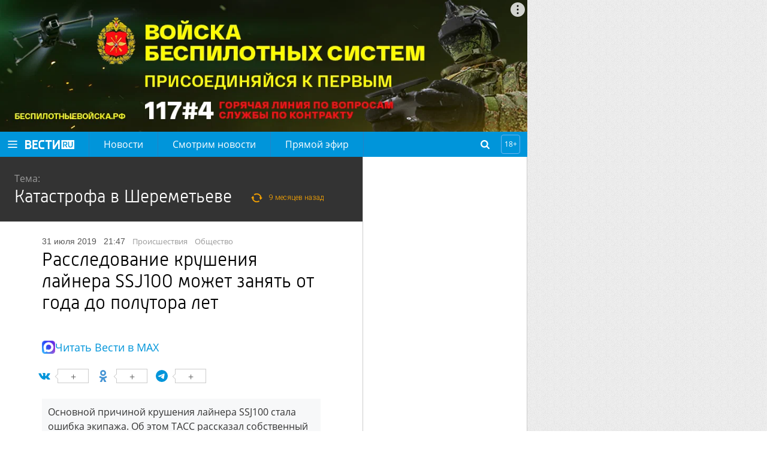

--- FILE ---
content_type: text/html; charset=UTF-8
request_url: https://www.vesti.ru/article/1382513
body_size: 15657
content:
<!doctype html>
<html lang="ru">

    <head>
        <meta charset="utf-8">
        <meta http-equiv="X-UA-Compatible" content="IE=edge">
        <meta name="viewport" content="width=device-width, initial-scale=1.0, maximum-scale=1.0, user-scalable=0">
        
        <link rel="apple-touch-icon" sizes="57x57" href="/i/apple-icon-57x57.png?v=1">
        <link rel="apple-touch-icon" sizes="60x60" href="/i/apple-icon-60x60.png?v=1">
        <link rel="apple-touch-icon" sizes="72x72" href="/i/apple-icon-72x72.png?v=1">
        <link rel="apple-touch-icon" sizes="76x76" href="/i/apple-icon-76x76.png?v=1">
        <link rel="apple-touch-icon" sizes="114x114" href="/i/apple-icon-114x114.png?v=1">
        <link rel="apple-touch-icon" sizes="120x120" href="/i/apple-icon-120x120.png?v=1">
        <link rel="apple-touch-icon" sizes="144x144" href="/i/apple-icon-144x144.png?v=1">
        <link rel="apple-touch-icon" sizes="152x152" href="/i/apple-icon-152x152.png?v=1">
        <link rel="apple-touch-icon" sizes="180x180" href="/i/apple-icon-180x180.png?v=1">
        <link rel="icon" type="image/png" sizes="192x192" href="/i/android-icon-192x192.png?v=1">
        <link rel="icon" type="image/png" sizes="32x32" href="/i/favicon-32x32.png?v=1">
        <link rel="icon" type="image/png" sizes="96x96" href="/i/favicon-96x96.png?v=1">
        <link rel="icon" type="image/png" sizes="16x16" href="/i/favicon-16x16.png?v=1">
        <link rel="manifest" href="/assets/manifest.json">

                    <title>Расследование крушения лайнера SSJ100 может занять от года до полутора лет - Новости на Вести.ru</title>
        




        <link rel="stylesheet" href="/css/main.css?v=1527029">

        <link rel="shortcut icon" href="/favicon.ico">

                    <meta name="description" content="Последние новости на сайте Вести: Основной причиной крушения лайнера SSJ100 стала ошибка экипажа. Об этом ТАСС рассказал собственный источник в следственных органах. Впрочем, собеседник агентства уточнил, что выяснение всех обстоятельств катастрофы может занять еще от года до полутора лет, так как нужно провести ряд экспертиз. Актуальные события России и мира на сайте Вести.">
        
                    <link rel="canonical" href="https://www.vesti.ru/article/1382513">
        
        <meta property="og:site_name" content="vesti.ru">

        
                    <meta property="og:url" content="https://www.vesti.ru/article/1382513">
        
                                    <meta property="og:title" content="Расследование крушения лайнера SSJ100 может занять от года до полутора лет - Новости на Вести.ru">
                    
                    <meta property="og:description" content="Последние новости на сайте Вести: Основной причиной крушения лайнера SSJ100 стала ошибка экипажа. Об этом ТАСС рассказал собственный источник в следственных органах. Впрочем, собеседник агентства уточнил, что выяснение всех обстоятельств катастрофы может занять еще от года до полутора лет, так как нужно провести ряд экспертиз. Актуальные события России и мира на сайте Вести.">
        
                    <meta property="og:image" content="https://cdn-st1.smotrim.ru/vh/pictures/xw/199/234/5.jpg">
        
        <meta name="twitter:site" content="@vesti_news">

                    <meta name="twitter:title" content="Расследование крушения лайнера SSJ100 может занять от года до полутора лет - Новости на Вести.ru">
        
                    <meta name="twitter:description" content="Последние новости на сайте Вести: Основной причиной крушения лайнера SSJ100 стала ошибка экипажа. Об этом ТАСС рассказал собственный источник в следственных органах. Впрочем, собеседник агентства уточнил, что выяснение всех обстоятельств катастрофы может занять еще от года до полутора лет, так как нужно провести ряд экспертиз. Актуальные события России и мира на сайте Вести.">
        
                    <meta name="twitter:image" content="https://cdn-st1.smotrim.ru/vh/pictures/xw/199/234/5.jpg">
        
                    <meta property="twitter:url" content="https://www.vesti.ru/article/1382513">
        
                    <meta name="twitter:card" content="summary">
        
        
        
        
            

    <!--script src="https://assets.vgtrk.com/uid/latest/uid.js" type="text/javascript"></script-->
        <script src="https://smotrim.ru/js/media-scope.js"></script>
        <script>
            window.mediaScope = window.mediaScope || new window.MSC({
                cid: 'vesti_ru',
                tms: 'vesti_ru',
                idc: 161,
            });
        </script>
        <script src="/js/piwik.js" type="text/javascript"></script>
        <script>
            Piwik.addTracker()
        </script>

        <script>
        var tagId = 3217;
        var tagTitle = "Мурманск";
        var tags = "3217:149780:3515:1063";
        var tagsTitle = "Мурманск происшествия новостная лента общество";
        var tId = 2673;
        var articleId = 1382513;
        var subsite = null;

        /** deprecated **/
        var cclId = 3217;
        var cclTitle = "Мурманск";
    </script>
        <!-- Adv slot 59 [ -->



    
        
        
                    <div class="vgtrk-a1" data-id="698">
        
                <script async src="https://yandex.ru/ads/system/header-bidding.js"></script>
<script>
if (window.innerWidth <= 1024) {

var adfoxBiddersMap = {

"adfox_imho-video": "2123526",
"hybrid": "2923215",
"adfox_tn-inpool": "1216219",
"adfox_roden-media": "2109701",
"adfox_adsmart": "962449",
"adfox_NAMENAME": "1963432"
};

var syncPixels = [

{
"bidder": "hybrid",
"pixels": [
"https://www.tns-counter.ru/V13a****idsh_ad/ru/CP1251/tmsec=idsh_mob/",
"https://www.tns-counter.ru/V13a****idsh_vid/ru/CP1251/tmsec=idsh_vestiru-hbrmob/",
"https://mc.yandex.ru/watch/66716692?page-url=vestiru%3Futm_source=mob_hybrid_default%26utm_medium=%26utm_campaign=%26utm_content=%26utm_term=&page-ref="+window.location.href
]
}]
}

else if (window.innerWidth > 1025) {
var adfoxBiddersMap = {
"adfox_imho-video": "2123526",
"hybrid": "2923215",
"adfox_tn-inpool": "1216219",
"adfox_roden-media": "2109701",
"adfox_adsmart": "962449",
"adfox_NAMENAME": "1963432"
};

var syncPixels = [
{
"bidder": "hybrid",
"pixels": [
"https://www.tns-counter.ru/V13a****idsh_ad/ru/CP1251/tmsec=idsh_dis/",
"https://www.tns-counter.ru/V13a****idsh_vid/ru/CP1251/tmsec=idsh_vestiru-hbrdis/",
"https://mc.yandex.ru/watch/66716692?page-url=vestiru%3Futm_source=dis_hybrid_default%26utm_medium=%26utm_campaign=%26utm_content=%26utm_term=&page-ref="+window.location.href
          ]
}]

};

var userTimeout = 2000;
window.YaHeaderBiddingSettings = {
biddersMap: adfoxBiddersMap,
timeout: userTimeout,
syncPixels: syncPixels
};
</script>
                    </div>
        
        
    
        
        
        
                <script>
window.Ya || (window.Ya = {});
window.yaContextCb = window.yaContextCb || [];
window.Ya.adfoxCode || (window.Ya.adfoxCode = {});
window.Ya.adfoxCode.hbCallbacks || (window.Ya.adfoxCode.hbCallbacks = []);
</script>
<script src="https://yandex.ru/ads/system/context.js" async></script>
<script type="text/javascript" src="//cdn-st1.smotrim.ru/mh_files/002/420/imho.js"></script>
        
        
    
        
        
        
                <meta name="yandex-verification" content="8ede5ed9db7d148c" />
        
        
    



<!-- ] Adv slot 59 -->






        <!-- Adv slot 268 [ -->



    
        
        
                    <div class="vgtrk-a1" data-id="711">
        
                <!-- Yandex.RTB R-A-708690-134 -->
<script>
window.yaContextCb.push(() => {
    Ya.Context.AdvManager.render({
        "blockId": "R-A-708690-134",
        "type": "fullscreen",
        "platform": "desktop"
    })
})
</script>
                    </div>
        
        
    
        
        
                    <div class="vgtrk-a1" data-id="675">
        
                <style>
#adfox_157527859444081543 {
position: relative;
max-width: 1280px;
}

@media screen and (max-width: 1680px){

    #adfox_157527859444081543 {
margin-right: 400px;
min-width: 860px;
}
}

@media screen and (max-width: 1024px){

#adfox_157527859444081543 {
margin-right: 0;
min-width: 320px;
width: 100%;
}
}
</style>

<!--AdFox START-->
<!--vgtrk.com-->
<!--Площадка: vesti.ru / Новые вести / Перетяжка 1000х90 | desktop-->
<!--Категория: <не задана>-->
<!--Тип баннера: 1000x90-->
<div id="adfox_157527859444081543"></div>
<script>
window.Ya.adfoxCode.hbCallbacks.push(function () {
    window.Ya.headerBidding.pushAdUnits([
        {
            code: "adfox_157527859444081543", /* 1000Х90 */

            sizes: [
                [
                    970,
                    250
                ],
                [
                    1280,
                    250
                ]
            ],
            bids: [
                {
                    bidder: "adfox_imho-video",
                    params: {
                        p1: "cqrnr",
                        p2: "hity"
                    }
                },
               {
                   bidder: "hybrid",
                   params: {
                   placementId: "65ddfbc27bc72f10b8a264db"
                    }
                },
                {
                    bidder: "adfox_roden-media",
                    params: {
                        p1: "cvufh",
                        p2: "hfln"
                    }
                }
            ]
        }
    ]);

    window.yaContextCb.push(() => {
        Ya.adfoxCode.createAdaptive({
            ownerId: 166267,
            sequentialLoading: true,
            containerId: 'adfox_157527859444081543',
            params: {
                p1: 'brmzj',
                p2: 'eroq',
                puid2: '',
                puid3: '',
                puid4: '',
                puid10: window.cclId,
                puid11: window.tId,
                puid12: window.tags,
                pk: window.tagsTitle,
                pke: '1'
            }
        }, ['desktop'], {
            tabletWidth: 1024,
            phoneWidth: 736,
            isAutoReloads: false
        })
    })
})
</script>
                    </div>
        
        
    
        
        
        
                <!--AdFox START-->
<!--vgtrk.com-->
<!--Площадка: Вести.Ru / Новые вести / Промер 1 NEW-->
<!--Категория: <не задана>-->
<!--Тип баннера: 1x1_R-->
<div id="adfox_15494673120987890"></div>
<script>
    window.yaContextCb.push(()=>{
    Ya.adfoxCode.create({
        ownerId: 166267,
        containerId: 'adfox_15494673120987890',
        params: {
            p1: 'cdniy',
            p2: 'gbcy',
            puid2: '',
            puid3: '',
            puid10: window.cclId,
            puid11: window.tId,
            puid12: window.tags,
            pk: window.tagsTitle,
            pke: '1'
        }
    })
})
</script>


        
        
    



<!-- ] Adv slot 268 -->






        <!-- Adv slot 226 [ -->



    
        
        
                    <div class="vgtrk-a1" data-id="712">
        
                <!-- Yandex.RTB R-A-708690-135 -->
<script>
window.yaContextCb.push(() => {
    Ya.Context.AdvManager.render({
        "blockId": "R-A-708690-135",
        "type": "fullscreen",
        "platform": "touch"
    })
})
</script>
                    </div>
        
        
    
        
        
        
                <div id="adfox_168054323118957964"></div>
<script>
window.Ya.adfoxCode.hbCallbacks.push(function () {
window.Ya.headerBidding.pushAdUnits([
        {
            code: "adfox_168054323118957964", /* floorad_mobile */
            bids: [
                {
                    bidder: "adfox_adsmart",
                    params: {
                        p1: "cxvlt",
                        p2: "hhuq"
                    }
                }
            ]
        }
    ]);
    window.yaContextCb.push(()=>{
        Ya.adfoxCode.createAdaptive({
            ownerId: 166267,
            containerId: 'adfox_168054323118957964',
            type: 'floorAd',
            params: {
                p1: 'bxnkh',
                p2: 'fbnu',
                puid2: '',
                puid3: '',
                puid4: '',
                puid10: window.cclId,
                puid11: window.tId,
                puid12: window.tags,
                pk: window.tagsTitle,
                pke: '1'
            }
        }, ['tablet', 'phone'], {
            tabletWidth: 1024,
            phoneWidth: 736,
            isAutoReloads: false
        })
    })
})
</script>
        
        
    
        
        
        
                <!--AdFox START-->
<!--vgtrk.com-->
<!--Площадка: Вести.Ru / Новые вести / topbanner  // smartphone // адаптивный-->
<!--Категория: <не задана>-->
<!--Тип баннера: topbanner-->
<div id="adfox_14981317330913835"></div>
<script>window.Ya.adfoxCode.hbCallbacks.push(function() {
    window.Ya.headerBidding.pushAdUnits([
        {
          code: "adfox_14981317330913835", /* topbanner_smartphone */
          sizes: [
                [
                    300,
                    250
                ]
                     ],
          bids: [
            {
        bidder: "adfox_imho-video",
        params: {
          p1: "cqsaw",
          p2: "hiua"
        }
      },
         {
       bidder: "hybrid",
       params: {
       placementId: "65ddfbc27bc72f10b8a264dd"
                    }
                },
     { 
        bidder: "adfox_NAMENAME",
                        params: {
                            p1: "cukmq",
                            p2: "hajj"
                        }
                    },
            {
                        bidder: "adfox_roden-media",
                        params: {
                            p1: "cvufk",
                            p2: "hbts"
                        }
                    },
                    {
                        bidder: "adfox_adsmart",
                        params: {
                            p1: "cqmbh",
                            p2: "ul"
                        }
                    }
          ]
        }
    ]);
     window.yaContextCb.push(()=>{
     Ya.adfoxCode.createAdaptive({
        ownerId: 166267,
        containerId: "adfox_14981317330913835",
        params: {
            p1: "bryhq",
            p2: "fctl",
            puid2: "",
            puid10: window.cclId,
            puid11: window.tId,
            puid12: window.tags,
            pk: window.tagsTitle,
            pke: "1"
        },
onRender: function() {
document.querySelector("div#adfox_14981317330913835").style.marginTop = "10px";
document.querySelector("div#adfox_14981317330913835").style.display = "flex";
document.querySelector("div#adfox_14981317330913835").style.alignItems = "center";
document.querySelector("div#adfox_14981317330913835").style.justifyContent = "center";
}
    }, ["phone"], {
        tabletWidth: 1024,
        phoneWidth: 736,
        isAutoReloads: false
    })
  })
})
</script>

        
        
    



<!-- ] Adv slot 226 -->






        <!-- Adv slot 62 [ -->



    
        
        
        
                <!--AdFox START-->
<!--vgtrk.com-->
<!--Площадка: Вести.Ru / Новые вести / m Top banner // tablet // адаптивный-->
<!--Категория: <не задана>-->
<!--Тип баннера: Перетяжка планшет-->
<div id="adfox_149630847713068587"></div>
<script>
    window.yaContextCb.push(()=>{
    Ya.adfoxCode.createAdaptive({
        ownerId: 166267,
        containerId: 'adfox_149630847713068587',
        params: {
            p1: 'bvnwe',
            p2: 'fkql',
            puid2: '',
            puid10: window.cclId,
            puid11: window.tId,
            puid12: window.tags,
            pk: window.tagsTitle,
            pke: '1'
        }
    }, ['tablet'], {
        tabletWidth: 1024,
        phoneWidth: 736,
        isAutoReloads: false
    })
})
</script>
        
        
    



<!-- ] Adv slot 62 -->







        <meta name="apple-itunes-app" content="app-id=1526501534" />
<meta name="yandex-verification" content="62724c15a16d0a88" />
<meta name="yandex-verification" content="590dc0b9edbcf68b" />
<meta name="yandex-verification" content="3f0e6a79c8fef923" />
<meta name="google-site-verification" content="GKStD-YfjeTeyOTtef8G2dgb9zoSvvY1Q5f2qf_K9-s" />
<style>
a.logo-nenastie {
    position: relative;
    display: inline-block;
    height: 54px;
    width: 150px;
    font: normal 0px/54px "OpenSansLight", sans-serif;
    color: #fff;
text-decoration: none;
background: url(/i/Nenastie.svg) left center no-repeat;
    background-size: auto;
background-size: contain;
margin: 0;}
.logo-specproekt, .navigation-top__specproekt { display: none !important; }
.article__text .js-mediator-article h5 { font-weight: normal; }
</style>
<!-- Yandex.Metrika counter -->
<script type="text/javascript" >
   (function(m,e,t,r,i,k,a){m[i]=m[i]||function(){(m[i].a=m[i].a||[]).push(arguments)};
   m[i].l=1*new Date();k=e.createElement(t),a=e.getElementsByTagName(t)[0],k.async=1,k.src=r,a.parentNode.insertBefore(k,a)})
   (window, document, "script", "https://mc.yandex.ru/metrika/tag.js", "ym");

   ym(21374125, "init", {
        clickmap:true,
        trackLinks:true,
        accurateTrackBounce:true,
        webvisor:true
   });
</script>
<noscript><div><img src="https://mc.yandex.ru/watch/21374125" style="position:absolute; left:-9999px;" alt="" /></div></noscript>
<!-- /Yandex.Metrika counter --> 

<!-- Varioqub experiments -->
<script type="text/javascript">
(function(e, x, pe, r, i, me, nt){
e[i]=e[i]||function(){(e[i].a=e[i].a||[]).push(arguments)},
me=x.createElement(pe),me.async=1,me.src=r,nt=x.getElementsByTagName(pe)[0],me.addEventListener('error',function(){function cb(t){t=t[t.length-1],'function'==typeof t&&t({flags:{}})};Array.isArray(e[i].a)&&e[i].a.forEach(cb);e[i]=function(){cb(arguments)}}),nt.parentNode.insertBefore(me,nt)})
(window, document, 'script', 'https://abt.s3.yandex.net/expjs/latest/exp.js', 'ymab');
ymab('metrika.21374125', 'init'/*, {clientFeatures}, {callback}*/);
</script>

    </head>
    <body>
    
    
    
    <!-- pager wrapper [ -->
        <div class="page-wrap">
            <header class="header">
    <div class="header__holder">
        <div class="header__control">
            <a class="header__button header__button--burger" href="#"></a>
        </div>
        <div class="header__logo">
                            <a class="logo" href="/"></a>
                                </div>
        <div class="header__navigation">
            <nav class="navigation navigation--hidden">
    <div class="navigation__control">
        <a class="navigation__close" href="#"></a>
    </div>
    <ul class="navigation-top">
                    <li class="navigation-top__item">
                <a class="navigation-top__link "
                   href="/news"
                                                      >
                    Новости
                </a>
            </li>
                    <li class="navigation-top__item">
                <a class="navigation-top__link "
                   href="https://smotrim.ru/brand/58500"
                                       rel="external noopener nofollow"                >
                    Смотрим новости
                </a>
            </li>
                    <li class="navigation-top__item">
                <a class="navigation-top__link live"
                   href="https://smotrim.ru/channels"
                   target="_blank"                    rel="external noopener nofollow"                >
                    Прямой эфир
                </a>
            </li>
        
    </ul>
    <div class="navigation__list">
        <ul class="navigation__main">
                            <li class="navigation__item">
                    <a class="navigation__link "
                       href="/news"
                                                                  >
                        Новости
                    </a>
                </li>
                            <li class="navigation__item">
                    <a class="navigation__link "
                       href="https://smotrim.ru/brand/58500"
                                               rel="external noopener nofollow"                    >
                        Смотрим новости
                    </a>
                </li>
                            <li class="navigation__item">
                    <a class="navigation__link live"
                       href="https://smotrim.ru/channels"
                       target="_blank"                        rel="external noopener nofollow"                    >
                        Прямой эфир
                    </a>
                </li>
                            <li class="navigation__item">
                    <a class="navigation__link "
                       href="https://smotrim.ru/channels"
                       target="_blank"                        rel="external noopener nofollow"                    >
                        Трансляции
                    </a>
                </li>
                            <li class="navigation__item">
                    <a class="navigation__link "
                       href="https://www.vesti.ru/theme/11921"
                                                                  >
                        Спецоперация
                    </a>
                </li>
            
        </ul>

        <ul class="navigation__projects">
                            <li class="navigation__item">
                    <a href="/tag/Только+у+нас"
                       class="navigation__link "
                                           >
                        Только у нас
                    </a>
                </li>
                            <li class="navigation__item">
                    <a href="/politika"
                       class="navigation__link "
                                           >
                        Политика
                    </a>
                </li>
                            <li class="navigation__item">
                    <a href="/ekonomika"
                       class="navigation__link "
                                           >
                        Экономика
                    </a>
                </li>
                            <li class="navigation__item">
                    <a href="/proisshestviya"
                       class="navigation__link "
                                           >
                        Происшествия
                    </a>
                </li>
                            <li class="navigation__item">
                    <a href="/obshchestvo"
                       class="navigation__link "
                                           >
                        Общество
                    </a>
                </li>
                            <li class="navigation__item">
                    <a href="/kultura"
                       class="navigation__link "
                                           >
                        Культура
                    </a>
                </li>
                            <li class="navigation__item">
                    <a href="/television"
                       class="navigation__link "
                                           >
                        Кино и ТВ
                    </a>
                </li>
                            <li class="navigation__item">
                    <a href="/sport"
                       class="navigation__link "
                                           >
                        Спорт
                    </a>
                </li>
                            <li class="navigation__item">
                    <a href="/avto"
                       class="navigation__link "
                                           >
                        Авто
                    </a>
                </li>
                            <li class="navigation__item">
                    <a href="/nauka"
                       class="navigation__link "
                                           >
                        Наука
                    </a>
                </li>
                            <li class="navigation__item">
                    <a href="/medicina"
                       class="navigation__link "
                                           >
                        Медицина
                    </a>
                </li>
                            <li class="navigation__item">
                    <a href="/hitech"
                       class="navigation__link "
                                           >
                        Hi-tech
                    </a>
                </li>
                            <li class="navigation__item">
                    <a href="/silovye-struktury"
                       class="navigation__link "
                                           >
                        Силовые структуры
                    </a>
                </li>
                            <li class="navigation__item">
                    <a href="/nedvizhimost"
                       class="navigation__link "
                                           >
                        Недвижимость
                    </a>
                </li>
                    </ul>






        <div class="navigation__social">
            <a class="soc-button vkontakte" rel="external noopener nofollow" target="_blank" href="https://vk.com/vesti"></a>
                        <a class="soc-button odnoklassniki" rel="external noopener nofollow" target="_blank" href="https://www.ok.ru/vesti"></a>
                                        <a class="soc-button telegram" rel="external noopener nofollow" target="_blank" href="https://t.me/vestiru"></a>
                        </div>

    </div>
</nav>
        </div>
        <!--  Лого реклама -->
        
        <!-- End реклама -->
        <div class="header__search">
            <div class="search-form search-form--hidden">
    <div class="search-form__control"></div>
    <form class="search-form__form" action="/search">
        <input class="search-form__query" id="search-form-query" autocomplete="off" name="q" placeholder="поиск" type="text" value="">
        <input class="search-form__submit" value="Go!" type="submit">
    </form>
</div>        </div>
        <div class="header__age-restriction">
            <i class="header__icon">18+</i>
        </div>
    </div>
</header>

            <!-- Live [  -->




            
            <div class="main-content">
                    <div class="content">

        <div class="content__inner content__inner--article">

            <div class="content__holder">

                <div class="content__article">
                                            <div class="theme-header">
                            <p class="theme-header__label">Тема:</p>
                            <h2 class="theme-header__title_article">
                                <a href="/theme/2673">Катастрофа в Шереметьеве</a>
                                <span
                                    class="theme-header__title__time">9 месяцев назад</span>
                            </h2>
                        </div>
                    
                    <article class="article" data-id="1382513"
                             data-datepub="2019-07-31 21:47:00">

                        <div class="article__date">
                            31 июля 2019
                            <span class="article__time">21:47</span>
                                                        

                            
                                                        <div class="list__subtitle"><a class="list__src" href="/proisshestviya">происшествия</a></div>
    <div class="list__subtitle"><a class="list__src" href="/obshchestvo">общество</a></div>
                        </div>

                        <h1 class="article__title">Расследование крушения лайнера SSJ100 может занять от года до полутора лет</h1>

                        <div class="article__media">

                                                        
                                                                                                                            <div class="article__photo vgtrk-lazy-preloader">
                                        <img class="vgtrk-lazy"
                                             data-src="https://cdn-st1.smotrim.ru/vh/pictures/xw/199/234/5.jpg"
                                             alt=""
                                             title="">

                                        
                                                                            </div>
                                                                
                            
                        </div>
                        <div class="article__max-details">
    <i class="article__max-details-icon"></i>
    <a href="https://max.ru/vesti" class="article__max-details-link" target="_blank" rel="nofollow noopener">Читать Вести в MAX</a>
</div>                        <div class="article__body">
                            <!-- Share buttons [ -->
<div class="share">

    

</div>

<!-- ] Share buttons -->
                            <div class="article__text">
                                <div class="article__anons">Основной причиной крушения лайнера SSJ100 стала ошибка экипажа. Об этом ТАСС рассказал собственный источник в следственных органах. Впрочем, собеседник агентства уточнил, что выяснение всех обстоятельств катастрофы может занять еще от года до полутора лет, так как нужно провести ряд экспертиз.</div>
                                <div class="js-mediator-article">
                                    <div class="vgtrk-cke_iframe" style="max-width: 100%; position: relative; width: 100%; padding-bottom: 56%;">
  <iframe allowfullscreen="" frameborder="0" mozallowfullscreen="" name="smotrim_player_1927687" src="https://player.vgtrk.com/iframe/video/id/1927687/sid/vesti/start_zoom/true/showZoomBtn/false/isPlay/false/" style="width: 100%; height: 100%; position: absolute;" webkitallowfullscreen=""></iframe>
</div>
<p>Основной причиной крушения лайнера SSJ100 стала ошибка экипажа. Об этом <a rel="nofollow noopener external"  href="https://tass.ru/" target="_blank"><a rel="nofollow noopener external"  target="_blank" href="https://tass.ru/">ТАСС</a></a> рассказал собственный источник в следственных органах. Впрочем, собеседник агентства уточнил, что выяснение всех обстоятельств катастрофы может занять еще от года до полутора лет, так как нужно провести ряд экспертиз.</p>

<p>Стоит отметить, что промежуточный отчет Международного авиационного комитета тоже не исключает вину экипажа. Из него следует, что после удара молнии и частичного отказа бортового оборудования электроника лайнера предложила пилотам уйти на второй круг. Однако они все равно решили садиться.</p>

<p>После этого отчета Росавиация подготовила и распространила список рекомендаций для экипажей самолетов.</p>

<p>Напомним, 5 мая авиалайнер SSJ100 авиакомпании &quot;Аэрофлот&quot; вылетел из аэропорта &quot;Шереметьево&quot; в Мурманск. Во время набора высоты в лайнер ударила молния, которая вывела из строя часть электроники.</p>

<p>Экипаж принял решение садиться. По неизвестным пока причинам, SSJ100 слишком сильно ударился о взлетно-посадочную полосу. Стойки шасси проломили баки с керосином, топливо вспыхнуло и пламя охватило всю хвостовую часть самолета. В огне погибли 40 пассажиров и 1 член экипажа. 37 человек выжили.</p>

<p>Между тем <a rel="nofollow noopener external"  href="https://www.aeroflot.ru/ru-ru/news/61452" target="_blank">в &quot;Аэрофлоте&quot;</a> назвали публикацию агентства со ссылкой на неназванный источник &quot;очередным давлением на комиссию МАК и следствие&quot;. &quot;В опубликованном предварительном отчете МАК 14 июня 2019 года не делается никаких выводов, а только подробно рассказывается о работе самолета и действиях экипажа 5 мая. Объективные результаты расследования еще только предстоит получить полномочным и компетентным следственным органам&quot;, &mdash; отмечается в сообщении пресс-службы.</p>

<p>В связи с этим &quot;Аэрофлот&quot; призывает СМИ &quot;воздержаться от распространения преждевременных выводов о причинах катастрофы до завершения официального расследования&quot;.</p>

                                    <img src="https://pics.vesti.ru/counter/video_counter.gif?mh_eyJpZCI6IjEzODI1MTMiLCJ0eXBlIjoiYXJ0aWNsZSJ9" style="width: 1px; height: 1px;">

                                </div>
                            </div>
                        </div>
                        <div class="tags">
        <a class="tags__item" href="/tag/%D0%9C%D1%83%D1%80%D0%BC%D0%B0%D0%BD%D1%81%D0%BA">Мурманск</a>
        <a class="tags__item" href="/tag/%D0%BD%D0%BE%D0%B2%D0%BE%D1%81%D1%82%D0%BD%D0%B0%D1%8F+%D0%BB%D0%B5%D0%BD%D1%82%D0%B0">новостная лента</a>
                <a class="tags__item" href="/obshchestvo">Общество</a>
            <a class="tags__item" href="/proisshestviya">Происшествия</a>
    </div>

                    </article>

                    <div class="slot slot--after-article">
                        <div class="slot__container slot__container--static">
                            <!-- Adv slot 288 [ -->



    
        
        
                    <div class="vgtrk-a1" data-id="624">
        
                <!--AdFox START-->
<!--vgtrk.com-->
<!--Площадка: vesti.ru / Новые вести / InPage Combo desktop под 1 статьёй-->
<!--Категория: <не задана>-->
<!--Тип баннера: Inpage combo-->

<div id="adfox_161650851783132932" style="max-width: 600px"></div>
<script>
window.Ya.adfoxCode.hbCallbacks.push(function () {
    window.Ya.headerBidding.pushAdUnits([
        {
            code: "adfox_161650851783132932", /* inpage_desktop */
            codeType: "combo",
            sizes: [
                [
                    640,
                    480
                ]
            ],
      bids: [
                   {
                        "bidder": "adfox_NAMENAME",
                        "params": {
                            "p1": "cysgi",
                            "p2": "imal"
                        }
                    }
            ]
        }
    ])
});
</script>

<script>
window.yaContextCb.push(() => {
    Ya.adfoxCode.createAdaptive({
        ownerId: 166267,
        containerId: 'adfox_161650851783132932',
        params: {
            p1: 'copee',
            p2: 'gyer',
            "insertAfter": ".js-mediator-article p",
            "insertPosition": "2",
            stick: false,
            stickTo: 'auto',
            stickyColorScheme: 'light',
            puid2: '',
            puid3: '',
            puid4: '',
            puid10: window.cclId,
            puid11: window.tId,
            puid12: window.tags,
            pk: window.tagsTitle,
            pke: '1'
        }
    }, ['desktop', 'tablet'], {
        tabletWidth: 830,
        phoneWidth: 480,
        isAutoReloads: false
    })
})
</script>
                    </div>
        
        
    
        
        
                    <div class="vgtrk-a1" data-id="625">
        
                <!--AdFox START-->
<!--vgtrk.com-->
<!--Площадка: vesti.ru / Новые вести / InPage Combo mobile под 1 статьёй-->
<!--Категория: <не задана>-->
<!--Тип баннера: Inpage combo-->
<div id="adfox_161650861062077711"></div>
<script>
window.Ya.adfoxCode.hbCallbacks.push(function () {
    window.Ya.headerBidding.pushAdUnits([
        {
            code: "adfox_161650861062077711", /* inpage_mobile */
            codeType: "combo",
            sizes: [
                [
                    300,
                    250
                ],
                [
                    366,
                    280
                ],
                [
                    300,
                    300
                ]
            ],
            bids: [
                {
                    bidder: "videonow",
                    params: {
                        placementId: "6064311"
                    }
                },
               {
                    bidder: "betweenDigital",
                    params: {
                        placementId: "4689023"
                    }
                }
            ]
        }
    ])
});
</script>
<script>
     window.yaContextCb.push(()=>{
     Ya.adfoxCode.createAdaptive({
        ownerId: 166267,
        containerId: 'adfox_161650861062077711',
        params: {
            p1: 'copef',
            p2: 'gyer',
           "insertAfter": ".article__text p",
           "insertPosition": "2",
            stick: false,
            stickTo: 'auto',
            stickyColorScheme: 'light',
            puid2: '',
            puid3: '',
            puid4: '',
            puid10: window.cclId,
            puid11: window.tId,
            puid12: window.tags,
            pk: window.tagsTitle,
            pke: '1'
        }
    }, ['phone'], {
        tabletWidth: 830,
        phoneWidth: 480,
        isAutoReloads: false
    })
})
</script>

                    </div>
        
        
    
        
        
                    <div class="vgtrk-a1" data-id="682">
        
                <!--AdFox START-->
<!--vgtrk.com-->
<!--Площадка: Вести.Ru / Новые вести / 728х150_десктоп-->
<!--Категория: <не задана>-->
<!--Тип баннера: 728x150js-->
<div id="adfox_155187245280332990"></div>
<script>window.Ya.adfoxCode.hbCallbacks.push(function() {
    window.Ya.headerBidding.pushAdUnits([
        {
     code: "adfox_155187245280332990", /* under_article_desktop 728х150 */
    codeType: "combo",
    bids: [
      {
        bidder: "adfox_adsmart",
        params: {
          p1: "cocgx",
          p2: "ul"
        }
      }
    ]
}
    ]);
     window.yaContextCb.push(()=>{
     Ya.adfoxCode.createAdaptive({
        ownerId: 166267,
        containerId: 'adfox_155187245280332990',
        params: {
            p1: 'brdom',
            p2: 'esak',
            puid2: '',
            puid3: '',
            puid10: window.cclId,
            puid11: window.tId,
            puid12: window.tags,
            pk: window.tagsTitle,
            pke: '1'
        }
    }, ['desktop'], {
        tabletWidth: 1024,
        phoneWidth: 736,
        isAutoReloads: false
    })
 })
})
</script>
                    </div>
        
        
    
        
        
        
                <!--AdFox START-->
<!--vgtrk.com-->
<!--Площадка: Вести.Ru / Новые вести / m 320х100 News top ( под главными новостями ) // smartphone-->
<!--Категория: <не задана>-->
<!--Тип баннера: Мобильный 320х100-->
<div id="adfox_149857568519976379"></div>
<script>window.Ya.adfoxCode.hbCallbacks.push(function() {
    window.Ya.headerBidding.pushAdUnits([
        {
    code: "adfox_149857568519976379", /* 320х100 под текстом mobile */
    codeType: "combo",
    bids: [
 {
        "bidder": "adfox_imho-video",
        "params": {
          "p1": "cxlcg",
          "p2": "hiuc"
        }
      },
 {
        "bidder": "adfox_adsmart",
        params: {
           "p1": "cocgx",
          "p2": "ul"
        }
      }
    ]
   }
    ]);
    window.yaContextCb.push(()=>{
    Ya.adfoxCode.createAdaptive({
        ownerId: 166267,
        containerId: 'adfox_149857568519976379',
        params: {
            p1: 'bsyxx',
            p2: 'ffei',
            puid2: '',
            puid10: window.cclId,
            puid11: window.tId,
            puid12: window.tags,
            pk: window.tagsTitle,
            pke: '1'
          },
onRender: function() {
document.querySelector('div#adfox_149857568519976379').style.marginTop = '10px';
document.querySelector('div#adfox_149857568519976379').style.display = 'flex';
document.querySelector('div#adfox_149857568519976379').style.alignItems = 'center';
document.querySelector('div#adfox_149857568519976379').style.justifyContent = 'center';
}
    }, ['phone'], {
        tabletWidth: 1024,
        phoneWidth: 736,
        isAutoReloads: false
    })
 })
})
</script>
        
        
    
        
        
                    <div class="vgtrk-a1" data-id="193">
        
                <!--AdFox START-->
<!--vgtrk.com-->
<!--Площадка: Вести.Ru / Новые вести / m 640х100 News top ( под главными новостями ) // tablet-->
<!--Категория: <не задана>-->
<!--Тип баннера: Мобильный 728х90-->
<div id="adfox_153918171384372442"></div>
<script>
    window.yaContextCb.push(()=>{
    Ya.adfoxCode.createAdaptive({
        ownerId: 166267,
        containerId: 'adfox_153918171384372442',
        params: {
            p1: 'bsyxv',
            p2: 'feqs',
            puid2: '',
            puid3: '',
            puid10: window.cclId,
            puid11: window.tId,
            puid12: window.tags,
            pk: window.tagsTitle,
            pke: '1'
        }
    }, ['tablet'], {
        tabletWidth: 1024,
        phoneWidth: 736,
        isAutoReloads: false
    })
})
</script>
                    </div>
        
        
    



<!-- ] Adv slot 288 -->






                        </div>
                    </div>

                    <div class="more-news">
    <h3 class="more-news__head">Ранее по теме</h3>
    <ul class="more-news__list">

                                <li class="more-news__item">
                <h4 class="more-news__title"><a href="/article/4428681">МАК предложил доработать SSJ-100 после расследования катастрофы в Шереметьево</a></h4>
                <div class="more-news__info">
                    <div class="more-news__time">9 месяцев назад</div>
                </div>
                            </li>
                                <li class="more-news__item">
                <h4 class="more-news__title"><a href="/article/4428644">МАК опубликовал окончательный отчет о пожаре SSJ в Шереметьево в мае 2019 года</a></h4>
                <div class="more-news__info">
                    <div class="more-news__time">9 месяцев назад</div>
                </div>
                            </li>
                                <li class="more-news__item">
                <h4 class="more-news__title"><a href="/article/2495193">Родственники жертв катастрофы подали иск против производителей запчастей SSJ-100</a></h4>
                <div class="more-news__info">
                    <div class="more-news__time">5 лет назад</div>
                </div>
                            </li>
                                <li class="more-news__item">
                <h4 class="more-news__title"><a href="/article/2492136">Родственники погибших в авиакатастрофе SSJ-100 потребовали компенсации от французских компаний</a></h4>
                <div class="more-news__info">
                    <div class="more-news__time">5 лет назад</div>
                </div>
                            </li>
                                <li class="more-news__item">
                <h4 class="more-news__title"><a href="/article/2406561">Пилот сгоревшего SSJ 100: я не отступлюсь, чего бы мне это ни стоило</a></h4>
                <div class="more-news__info">
                    <div class="more-news__time">5 лет назад</div>
                </div>
                            </li>
                                <li class="more-news__item">
                <h4 class="more-news__title"><a href="/article/2404328">На наследство погибшего героя-бортпроводника претендует бросивший его отец</a></h4>
                <div class="more-news__info">
                    <div class="more-news__time">5 лет назад</div>
                </div>
                            </li>
            </ul>
</div>
                </div>
                <div class="content__slots">
                    <div class="slot slot--article">
                        <div class="slot__container slot__container--static">
                            <!-- Adv slot 284 [ -->



    
        
        
                    <div class="vgtrk-a1" data-id="677">
        
                <!--AdFox START-->
<!--vgtrk.com-->
<!--Площадка: Вести.Ru / Новые вести / 240х400_десктоп-->
<!--Категория: <не задана>-->
<!--Тип баннера: 240x400js-->
<div id="adfox_149139884426052801"></div>
<script>window.Ya.adfoxCode.hbCallbacks.push(function() {
    window.Ya.headerBidding.pushAdUnits([
        { 
    code: "adfox_149139884426052801", /* 300x600_desktop */
sizes: [
                [
                    300,
                    600
                ]
            ],
    bids: [
      {
        bidder: "adfox_imho-video",
        params: {
          p1: "cqrns",
          p2: "hitz"
        }
      },
     {
       bidder: "hybrid",
       params: {
       placementId: "65ddfbc27bc72f10b8a264dc"
                    }
                },
 {
        bidder: "adfox_NAMENAME",
        params: {
          p1: "cukmr",
          p2: "hajj"
        }
      },

 {
        bidder: "adfox_adsmart",
        params: {
          p1: "cqgvk",
          p2: "hhro"
        }
      },
 {
        bidder: "adfox_roden-media",
        params: {
        p1: "cvufi",
        p2: "emwl"
                        }
                    }
    ]
}
    ]);
    window.yaContextCb.push(()=>{
    Ya.adfoxCode.createAdaptive({
        ownerId: 166267,
        sequentialLoading: true,
        containerId: 'adfox_149139884426052801',
        params: {
            p1: 'breri',
            p2: 'ejzf',
         puid10: window.cclId,
         puid11: window.tId,
         puid12: window.tags,
         pk: window.tagsTitle,
         pke: '1'
        },
       lazyLoad: true,
onRender: function() {
document.querySelector('div#adfox_149139884426052801').style.marginTop = '20px';
document.querySelector('div#adfox_149139884426052801').style.marginBottom = '20px';
document.querySelector('div#adfox_149139884426052801').style.display = 'flex';
document.querySelector('div#adfox_149139884426052801').style.alignItems = 'center';
document.querySelector('div#adfox_149139884426052801').style.justifyContent = 'center';
}
    },
        ['desktop'], {
        tabletWidth: 1365,
        phoneWidth: 1024,
        isAutoReloads: false
    })
  })
})
</script>

                    </div>
        
        
    
        
        
                    <div class="vgtrk-a1" data-id="678">
        
                <!--AdFox START-->
<!--vgtrk.com-->
<!--Площадка: vesti.ru / Новые вести / 240х400 | tablet | на разрешение 1024-1365-->
<!--Категория: <не задана>-->
<!--Тип баннера: 240x400js-->
<div id="adfox_159672838192894397"></div>
<script>window.Ya.adfoxCode.hbCallbacks.push(function() {
    window.Ya.headerBidding.pushAdUnits([
{
    code: "adfox_159672838192894397", /* 240x400_desktop */
    sizes: [
                [
                    240,
                    400
                ]
                     ],
    bids: [
      {
        bidder: "adfox_imho-video",
        params: {
          p1: "cqrnq",
          p2: "hitz"
        }
      },
{
       bidder: "hybrid",
       params: {
       placementId: "65e9ba5b4d506e92e86a78d6"
        }
     },
 {
        bidder: "adfox_adsmart",
        params: {
          p1: "cqlim",
          p2: "hhrn"
        }
      },
 {
         bidder: "adfox_roden-media",
         params: {
         p1: "cvuhq",
         p2: "hjrx"
                        }
                    }
    ]
  }
    ]);      
    window.yaContextCb.push(()=>{
    Ya.adfoxCode.createAdaptive({
        ownerId: 166267,
        sequentialLoading: true,
        containerId: 'adfox_159672838192894397',
        params: {
            p1: 'cluwn',
            p2: 'ejzf',
         puid10: window.cclId,
         puid11: window.tId,
         puid12: window.tags,
         pk: window.tagsTitle,
         pke: '1'
        },
       lazyLoad: true,
onRender: function() {
document.querySelector('div#adfox_159672838192894397').style.marginTop = '20px';
document.querySelector('div#adfox_151316498826541408').style.marginBottom = '20px';
document.querySelector('div#adfox_159672838192894397').style.display = 'flex';
document.querySelector('div#adfox_159672838192894397').style.alignItems = 'center';
document.querySelector('div#adfox_159672838192894397').style.justifyContent = 'center';
}
    }, 
        [ 'tablet'], {
        tabletWidth: 1365,
        phoneWidth: 1024,
        isAutoReloads: false
    })
 })
})
</script>
                    </div>
        
        
    
        
        
        
                <!--AdFox START-->
<!--vgtrk.com-->
<!--Площадка: vesti.ru / Новые вести / 300x300 проброс | desktop-->
<!--Категория: <не задана>-->
<!--Тип баннера: 300x300-->
<div id="adfox_159438758254824962"></div>
<script>
    window.yaContextCb.push(()=>{
    Ya.adfoxCode.createAdaptive({
        ownerId: 166267,
        containerId: 'adfox_159438758254824962',
        params: {
            p1: 'cigba',
            p2: 'gqnq',
            puid2: '',
            puid3: '',
            puid4: '',
            puid10: '',
            puid11: ''
        },
onRender: function() {
document.querySelector('div#adfox_159438758254824962').style.marginTop = '20px';
document.querySelector('div#adfox_159438758254824962').style.marginBottom = '20px';
document.querySelector('div#adfox_159438758254824962').style.display = 'flex';
document.querySelector('div#adfox_159438758254824962').style.alignItems = 'center';
document.querySelector('div#adfox_159438758254824962').style.justifyContent = 'center';
    }
     }, ['desktop'], {
        tabletWidth: 1024,
        phoneWidth: 736,
        isAutoReloads: false
    })
})
</script>
        
        
    
        
        
        
                <div style="margin: 20px auto 0  auto;width: 240px;">
<!--AdFox START-->
<!--vgtrk.com-->
<!--Площадка: Вести.Ru / Новые вести / Инфоспонсорство 240х200_Десктоп-->
<!--Категория: <не задана>-->
<!--Тип баннера: 240x200-->
<div id="adfox_155022968022472763"></div>
<script>
    window.yaContextCb.push(()=>{
    Ya.adfoxCode.createAdaptive({
        ownerId: 166267,
        containerId: 'adfox_155022968022472763',
        params: {
            p1: 'bqvut',
            p2: 'esgz',
            puid2: '',
            puid3: '',
            puid10: window.cclId,
            puid11: window.tId,
            puid12: window.tags,
            pk: window.tagsTitle,
            pke: '1'
        }
    }, ['desktop'], {
        tabletWidth: 1024,
        phoneWidth: 736,
        isAutoReloads: false
    })
})
</script>
</div>
        
        
    



<!-- ] Adv slot 284 -->






                        </div>
                        <div class="slot__container slot__container--sticky">
                            <!-- Adv slot 285 [ -->



    
        
        
                    <div class="vgtrk-a1" data-id="680">
        
                <!--AdFox START-->
<!--vgtrk.com-->
<!--Площадка: Вести.Ru / Новые вести / 300x500_sticky_desktop-->
<!--Категория: <не задана>-->
<!--Тип баннера: 300x600-->
<div id="adfox_151316498826541408"></div>
<script>window.Ya.adfoxCode.hbCallbacks.push(function() {
    window.Ya.headerBidding.pushAdUnits([
        {
     code: "adfox_151316498826541408", /*300х500_sticky*/
     bids: [
      
    ]
   }
    ]);
    window.yaContextCb.push(()=>{
    Ya.adfoxCode.createAdaptive({
        ownerId: 166267,
        sequentialLoading: true,
        containerId: 'adfox_151316498826541408',
        params: {
            p1: 'bxwpw',
            p2: 'frbm',
            puid10: window.cclId,
            puid11: window.tId,
            puid12: window.tags,
            pk: window.tagsTitle,
            pke: '1'
        },
       lazyLoad: true,
onRender: function() {
document.querySelector('div#adfox_151316498826541408').style.width = '330px';
document.querySelector('div#adfox_151316498826541408').style.marginTop = '20px';
document.querySelector('div#adfox_151316498826541408').style.marginBottom = '20px';
document.querySelector('div#adfox_151316498826541408').style.display = 'flex';
document.querySelector('div#adfox_151316498826541408').style.alignItems = 'center';
document.querySelector('div#adfox_151316498826541408').style.justifyContent = 'center';
   setTimeout(function() {
        window.Ya.adfoxCode.reload ('adfox_151316498826541408', {
            onlyIfWasVisible: true
        })
    }, 30000)
 }
               },
        ['desktop'], {
        tabletWidth: 1365,
        phoneWidth: 1024,
        isAutoReloads: false
    })
 })
})
</script>
                    </div>
        
        
    
        
        
                    <div class="vgtrk-a1" data-id="681">
        
                <!--AdFox START-->
<!--vgtrk.com-->
<!--Площадка: vesti.ru / Новые вести / 240х400_второй| desktop-->
<!--Категория: <не задана>-->
<!--Тип баннера: 240x400_второй-->
<div id="adfox_159705078410475425"></div>
<script>window.Ya.adfoxCode.hbCallbacks.push(function() {
    window.Ya.headerBidding.pushAdUnits([
       {
    code: "adfox_159705078410475425", /* 240x400_sticky */
    bids: [
      
    ]
  }
    ]);
    window.yaContextCb.push(()=>{
    Ya.adfoxCode.createAdaptive({
        ownerId: 166267,
        sequentialLoading: true,
        containerId: 'adfox_159705078410475425',
        params: {
            p1: 'bupkt',
            p2: 'evea',
            puid3: '',
            puid4: '',
            puid10: window.cclId,
            puid11: window.tId,
            puid12: window.tags,
            pk: window.tagsTitle,
            pke: '1'
         },
       lazyLoad: true,
onRender: function() {
document.querySelector('div#adfox_159705078410475425').style.marginTop = '20px';
document.querySelector('div#adfox_159705078410475425').style.marginBottom = '20px';
document.querySelector('div#adfox_159705078410475425').style.display = 'flex';
document.querySelector('div#adfox_159705078410475425').style.alignItems = 'center';
document.querySelector('div#adfox_159705078410475425').style.justifyContent = 'center';
setTimeout(function() {
        window.Ya.adfoxCode.reload ('adfox_159705078410475425', {
            onlyIfWasVisible: true
        })
    }, 30000)
}
},
        ['tablet'], {
        tabletWidth: 1365,
        phoneWidth: 1024,
        isAutoReloads: false
    })
 })
})
</script>
                    </div>
        
        
    



<!-- ] Adv slot 285 -->






                        </div>
                    </div>
                </div>

            </div>


        </div>
    </div>
            </div>
        </div>
        <footer class="footer">
    <div class="footer__social">
        <p>Вести.Ru в социальных сетях: </p>

        <a class="soc-button vkontakte" rel="external noopener nofollow" target="_blank" href="https://vk.com/vesti"></a>
                        <a class="soc-button odnoklassniki" rel="external noopener nofollow" target="_blank" href="https://www.ok.ru/vesti"></a>
                                        <a class="soc-button telegram" rel="external noopener nofollow" target="_blank" href="https://t.me/vestiru"></a>
                    </div>

            <div class="footer__list">
            <h3 class="footer__title">Интересное</h3>
            <ul class="footer__programs">
                                    <li>
                        <a href="https://www.vesti.ru/politika"  >Политика</a>
                    </li>
                                    <li>
                        <a href="https://www.vesti.ru/ekonomika"  >Экономика</a>
                    </li>
                                    <li>
                        <a href="https://www.vesti.ru/ekonomika/biznes-i-predprinimatelstvo"  >Бизнес и предпринимательство</a>
                    </li>
                                    <li>
                        <a href="https://www.vesti.ru/ekonomika/ehkonomika-rossii"  >Экономика России</a>
                    </li>
                                    <li>
                        <a href="https://www.vesti.ru/ekonomika/finansy"  >Финансы</a>
                    </li>
                                    <li>
                        <a href="https://www.vesti.ru/proisshestviya"  >Происшествия</a>
                    </li>
                                    <li>
                        <a href="https://www.vesti.ru/proisshestviya/stikhiinye-bedstviya"  >Стихийные бедствия</a>
                    </li>
                                    <li>
                        <a href="https://www.vesti.ru/proisshestviya/kriminalnye-novosti"  >Криминальные новости</a>
                    </li>
                                    <li>
                        <a href="https://www.vesti.ru/proisshestviya/dtp"  >ДТП</a>
                    </li>
                                    <li>
                        <a href="https://www.vesti.ru/proisshestviya/gosudarstvennye-struktury/mvd"  >МВД</a>
                    </li>
                                    <li>
                        <a href="https://www.vesti.ru/proisshestviya/gosudarstvennye-struktury/fsin"  >ФСИН</a>
                    </li>
                                    <li>
                        <a href="https://www.vesti.ru/obshchestvo"  >Общество</a>
                    </li>
                                    <li>
                        <a href="https://www.vesti.ru/obshchestvo/obrazovanie"  >Образование</a>
                    </li>
                                    <li>
                        <a href="https://www.vesti.ru/obshchestvo/religiya"  >Религия</a>
                    </li>
                                    <li>
                        <a href="https://www.vesti.ru/obshchestvo/pensii-posobiya-vyplaty"  >Пенсии и пособия</a>
                    </li>
                                    <li>
                        <a href="https://www.vesti.ru/obshchestvo/zhkkh"  >ЖКХ</a>
                    </li>
                                    <li>
                        <a href="https://www.vesti.ru/kultura"  >Культура</a>
                    </li>
                                    <li>
                        <a href="https://www.vesti.ru/kultura/iskusstvo"  >Искусство</a>
                    </li>
                                    <li>
                        <a href="https://www.vesti.ru/kultura/shoubiznes"  >Шоу-бизнес</a>
                    </li>
                                    <li>
                        <a href="https://www.vesti.ru/sport"  >Спорт</a>
                    </li>
                                    <li>
                        <a href="https://www.vesti.ru/sport/futbol"  >Футбол</a>
                    </li>
                                    <li>
                        <a href="https://www.vesti.ru/sport/khokkej"  >Хоккей</a>
                    </li>
                                    <li>
                        <a href="https://www.vesti.ru/sport/figurnoe-katanie"  >Фигурное катание</a>
                    </li>
                                    <li>
                        <a href="https://www.vesti.ru/sport/boks"  >Бокс</a>
                    </li>
                                    <li>
                        <a href="https://www.vesti.ru/sport/edinoborstva/mma"  >ММА</a>
                    </li>
                                    <li>
                        <a href="https://www.vesti.ru/avto"  >Авто</a>
                    </li>
                                    <li>
                        <a href="https://www.vesti.ru/avto/pdd-i-shtrafy"  >ПДД и штрафы</a>
                    </li>
                                    <li>
                        <a href="https://www.vesti.ru/nauka"  >Наука</a>
                    </li>
                                    <li>
                        <a href="https://www.vesti.ru/nauka/kosmos"  >Космос</a>
                    </li>
                                    <li>
                        <a href="https://www.vesti.ru/medicina"  >Медицина</a>
                    </li>
                                    <li>
                        <a href="https://www.vesti.ru/medicina/zabolevaniya/koronavirus"  >Коронавирус</a>
                    </li>
                                    <li>
                        <a href="https://www.vesti.ru/medicina/zabolevaniya/orvi-i-gripp"  >ОРВИ и грипп</a>
                    </li>
                                    <li>
                        <a href="https://www.vesti.ru/hitech"  >Hi-tech</a>
                    </li>
                                    <li>
                        <a href="https://www.vesti.ru/theme/11921"  >Новости СВО</a>
                    </li>
                                    <li>
                        <a href="https://www.vesti.ru/theme/2368"  >Новости Украины</a>
                    </li>
                                    <li>
                        <a href="https://www.vesti.ru/theme/12276"  >Дональд Трамп в Белом доме</a>
                    </li>
                                    <li>
                        <a href="https://www.vesti.ru/article/4249569-1"  >Единое пособие на детей в 2026 году</a>
                    </li>
                                    <li>
                        <a href="https://www.vesti.ru/article/4841365"  >Церковные праздники в январе 2026</a>
                    </li>
                                    <li>
                        <a href="https://www.vesti.ru/article/4639404"  >День Конституции РФ</a>
                    </li>
                                    <li>
                        <a href="https://www.vesti.ru/article/4613091"  >Что такое кризис среднего возраста</a>
                    </li>
                                    <li>
                        <a href="https://www.vesti.ru/article/4647204"  >Что такое полис ОМС</a>
                    </li>
                                    <li>
                        <a href="https://www.vesti.ru/article/4666137"  >Льготы для детей участников СВО</a>
                    </li>
                                    <li>
                        <a href="https://www.vesti.ru/article/4332098-1"  >Китайский Новый год 2026</a>
                    </li>
                                    <li>
                        <a href="https://www.vesti.ru/article/4387578-3"  >Великий пост в 2026 году</a>
                    </li>
                                    <li>
                        <a href="https://www.vesti.ru/article/4462424-1"  >Пасха в 2026 году</a>
                    </li>
                            </ul>
        </div>
    
    <div class="footer__error-info">
        <p>На сайте функционирует система коррекции ошибок. Обнаружив неточность в тексте, выделите ее и нажмите
            Ctrl+Enter.</p>
    </div>
    <div class="footer__holder">
        <div class="footer__info">
            <p>© 2025 Сетевое издание "Вести.Ру". Учредитель: Федеральное государственное унитарное предприятие "Всероссийская государственная телевизионная и радиовещательная компания" (ВГТРК). Регистрационный номер серии ЭЛ № ФС 77-72266 от 24.01.2018. Зарегистрировано Федеральной службой по надзору в сфере связи, информационных технологий и массовых коммуникаций. Главный редактор: Филипповский А. А. Адрес электронной почты редакции: info@vesti.ru, телефон редакции: +7 495 232-63-33. 18+ (запрещено для детей).
<br>
Все права на любые материалы, опубликованные на сайте, защищены в соответствии с российским и международным законодательством об интеллектуальной собственности. Любое использование текстовых, фото, аудио и видеоматериалов возможно только с согласия правообладателя (ВГТРК). <a href="https://rosreklama.vgtrk.ru/" target="_blank"><u>Реклама на сайте</u></a> <a href="https://www.vesti.ru/tag/%D0%92%D0%B6%D1%83%D1%80%D0%BD%D0%B0%D0%BB" target="_blank"><u>Журнал</u></a></p>
        </div>

        <div class="footer__counters">
            <div class="counters">
    <div class="counters__item">
<!--LiveInternet counter-->
<script type="text/javascript">
<!--
document.write("<a "+"target=_blank><img src='https://counter.yadro.ru/hit?t16.2;r"+escape(document.referrer)+((typeof(screen)=="undefined")?"":";s"+screen.width+"*"+screen.height+"*"+(screen.colorDepth?screen.colorDepth:screen.pixelDepth))+";u"+escape(document.URL)+";"+Math.random()+"' alt='' title='LiveInternet:показано число просмотров за 24 часа,посетителей за 24 часа и за сегодн\я' "+"border=0 width=88 height=31><\/a>")
//-->
</script>
<!--/LiveInternet--></div>

<div class="counters__item">
<!-- Yandex.Metrika informer -->
<a 
target="_blank" rel="nofollow"><img src="https://informer.yandex.ru/informer/21374125/3_1_FFFFFFFF_EFEFEFFF_0_pageviews"
style="width:88px; height:31px; border:0;" alt="Яндекс.Метрика" title="Яндекс.Метрика: данные за сегодня (просмотры, визиты и уникальные посетители)" class="ym-advanced-informer" data-cid="21374125" data-lang="ru" /></a>
<!-- /Yandex.Metrika informer -->
</div>

<div class="counters__item">
<!-- TNS -->
<script language="JavaScript">
var img = new Image();
img.src = 'https://www.tns-counter.ru/V13a***R>' + document.referrer.replace(/\*/g,'%2a') + '*vgtrk_ru/ru/CP1251/tmsec=vesti_total/';
</script>
<noscript>
<img src="https://www.tns-counter.ru/V13a****vgtrk_ru/ru/CP1251/tmsec=vesti_total/" width="1" height="1" alt="" />
</noscript>
<!-- /TNS -->
</div>

<div class="counters__item">
<!-- Rating Mail.ru counter -->
<script type="text/javascript">
var _tmr = window._tmr || (window._tmr = []);
_tmr.push({id: "3183281", type: "pageView", start: (new Date()).getTime()});
(function (d, w, id) {
if (d.getElementById(id)) return;
var ts = d.createElement("script"); ts.type = "text/javascript"; ts.async = true; ts.id = id;
ts.src = "https://top-fwz1.mail.ru/js/code.js";
var f = function () {var s = d.getElementsByTagName("script")[0]; s.parentNode.insertBefore(ts, s);};
if (w.opera == "[object Opera]") { d.addEventListener("DOMContentLoaded", f, false); } else { f(); }
})(document, window, "topmailru-code");
</script><noscript><div>
<img src="https://top-fwz1.mail.ru/counter?id=3183281;js=na" style="border:0;position:absolute;left:-9999px;" alt="Top.Mail.Ru" />
</div></noscript>
<!-- //Rating Mail.ru counter -->
</div>

<script>
((counterHostname) => {
window.MSCounter = {
counterHostname: counterHostname
};
window.mscounterCallbacks = window.mscounterCallbacks || [];
window.mscounterCallbacks.push(() => {
msCounterExampleCom = new MSCounter.counter({
'account':'vesti_ru',
'tmsec': 'vesti_ru',
'autohit' : true
});
});

const newScript = document.createElement('script');
newScript.async = true;
newScript.src = `${counterHostname}/ncc/counter.js`;

const referenceNode = document.querySelector('script');
if (referenceNode) {
referenceNode.parentNode.insertBefore(newScript, referenceNode);
} else {
document.firstElementChild.appendChild(newScript);
}
})('https://tns-counter.ru/');
</script>

</div>
            <!-- Adv slot 38 [ -->



    
        
        
                    <div class="vgtrk-a1" data-id="408">
        
                <!-- Rating@Mail.ru counter -->
<script type="text/javascript">
var _tmr = window._tmr || (window._tmr = []);
_tmr.push({id: "26720", type: "pageView", start: (new Date()).getTime()});
(function (d, w, id) {
  if (d.getElementById(id)) return;
  var ts = d.createElement("script"); ts.type = "text/javascript"; ts.async = true; ts.id = id;
  ts.src = (d.location.protocol == "https:" ? "https:" : "http:") + "//top-fwz1.mail.ru/js/code.js";
  var f = function () {var s = d.getElementsByTagName("script")[0]; s.parentNode.insertBefore(ts, s);};
  if (w.opera == "[object Opera]") { d.addEventListener("DOMContentLoaded", f, false); } else { f(); }
})(document, window, "topmailru-code");
</script><noscript><div>
<img src="//top-fwz1.mail.ru/counter?id=26720;js=na" style="border:0;position:absolute;left:-9999px;" alt="" />
</div></noscript>
<!-- //Rating@Mail.ru counter -->

                    </div>
        
        
    



<!-- ] Adv slot 38 -->







            <!-- Adv slot 262 [ -->



    
        
        
        
                <!--vesti7.ru, live.russia.tv, , vgtrk.com, nauka.vesti.ru, hitech.vesti.ru, auto.vesti.ru, rtr-planeta.com, radiovesti.ru, cultradio.ru, player.vgtrk.com, artek.ru, noviegolosa -->
<!-- Yandex.Metrika counter -->
<script type="text/javascript" >
   (function(m,e,t,r,i,k,a){m[i]=m[i]||function(){(m[i].a=m[i].a||[]).push(arguments)};
   m[i].l=1*new Date();k=e.createElement(t),a=e.getElementsByTagName(t)[0],k.async=1,k.src=r,a.parentNode.insertBefore(k,a)})
   (window, document, "script", "https://mc.yandex.ru/metrika/tag.js", "ym");

   ym(55382026, "init", {
        clickmap:true,
        trackLinks:true,
        accurateTrackBounce:true,
        webvisor:true,
        ecommerce:"dataLayer"
   });
</script>
<noscript><div><img src="https://mc.yandex.ru/watch/55382026" style="position:absolute; left:-9999px;" alt="" /></div></noscript>
<!-- /Yandex.Metrika counter -->

        
        
    



<!-- ] Adv slot 262 -->







                            <!-- Adv slot 287 [ -->



    
        
        
        
                <!-- Yandex.RTB R-A-708690-109 -->
<script>
window.yaContextCb.push(() => {
    Ya.Context.AdvManager.render({
        "blockId": "R-A-708690-109",
        "type": "floorAd",
        "platform": "desktop"
    })
})
</script>
        
        
    



<!-- ] Adv slot 287 -->






            
        </div>
    </div>

</footer>

        <!-- Adv slot 172 [ -->





<!-- ] Adv slot 172 -->







        <script src="/js/app.js?v=1527029"></script>

        <!-- Loading push scripts-->
        <script src="/js/push/push-config.js?v=1527029"></script>
        <script src="/js/push/push-library.js?v=1527029"></script>
        <script src="/js/push/push.popup.js?v=1527029"></script>
        <!-- /Loading push scripts-->

        <section style="display: none" id="push-notification-pop-up" class="b-push-notification b-push-notification--hidden">
            <div class="b-push-notification__inner">
                <div class="b-push-notification__pop-up">
                    <div class="b-push-notification__controll b-push-notification__controll--top">
                        <button id="push-notification-btn-refuse" class="b-push-notification__refuse"></button>
                    </div>
                    <div class="b-push-notification__message">
                        <p>Вы можете получать оповещения от vesti.ru в вашем браузере</p>
                    </div>
                    <div class="b-push-notification__controll b-push-notification__controll--bottom">
                        <a id="push-notification-btn-confirm" class="b-push-notification__confirm" href="https://news.vesti.ru/subscribe.html" target="_blank">
                            Подписаться
                        </a>
                        <a id="push-notification-btn-unsubscribe" class="b-push-notification__unsubscribe" href="https://news.vesti.ru/unsubscribe.html" target="_blank">
                            Отменить подписку
                        </a>
                    </div>
                </div>
            </div>
        </section>

        
        <!--link href="https://live.russia.tv/miniplayer/miniplayer.style.css?v=12" rel="stylesheet" type="text/css">
<style>
    .mini-player {
        top: auto;
        right: 1em;
        bottom: 1em;
        left: auto;
    }
</style>
<script>
    window.VMPoptions = {
        channelId: 1,
        isEmpty: false
    };
</script>
<script src="https://live.russia.tv/miniplayer/miniplayer-smotrim.min.js?v=12"></script-->

    </body>
</html>


--- FILE ---
content_type: text/html
request_url: https://tns-counter.ru/nc01a**R%3Eundefined*vesti_ru/ru/UTF-8/tmsec=vesti_ru/655195410***
body_size: -72
content:
FC33671C6972680FX1769105423:FC33671C6972680FX1769105423